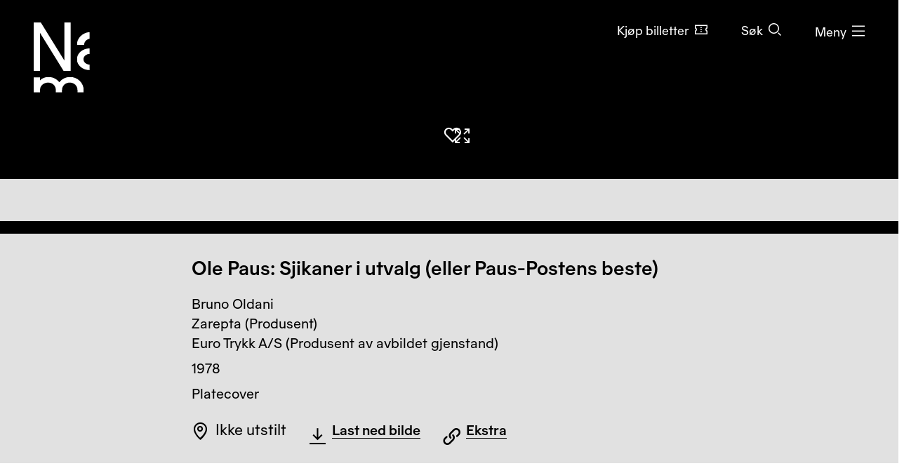

--- FILE ---
content_type: text/html; charset=utf-8
request_url: https://www.nasjonalmuseet.no/samlingen/objekt/NMK.2014.0317
body_size: 13593
content:


<!doctype html>
<html prefix="og: http://ogp.me/ns#" class="no-js" lang="no" dir="ltr">
<head>
        <title>Bruno Oldani, Zarepta, Euro Trykk A/S, Ole Paus: Sjikaner i utvalg (eller Paus-Postens beste) &#x2013; Nasjonalmuseet &#x2013; Samlingen</title>
    <meta http-equiv="Content-type" content="text/html;charset=UTF-8">
    <meta http-equiv="x-ua-compatible" content="ie=edge">
    <meta name="viewport" content="width=device-width, initial-scale=1, shrink-to-fit=no, viewport-fit=cover">

    
<link rel="manifest" href="/manifest.json">

<meta name="application-name" content="Nasjonalmuseet" />
<meta name="apple-mobile-web-app-title" content="Nasjonalmuseet">
<meta name="apple-mobile-web-app-capable" content="yes">

<link href="https://www.nasjonalmuseet.no/Resources/pwa/images/splashscreens/iphone5_splash.png?v=SDFgHdfeerVDF" media="(device-width: 320px) and (device-height: 568px) and (-webkit-device-pixel-ratio: 2)" rel="apple-touch-startup-image" />
<link href="https://www.nasjonalmuseet.no/Resources/pwa/images/splashscreens/iphone6_splash.png?v=SDFgHdfeerVDF" media="(device-width: 375px) and (device-height: 667px) and (-webkit-device-pixel-ratio: 2)" rel="apple-touch-startup-image" />
<link href="https://www.nasjonalmuseet.no/Resources/pwa/images/splashscreens/iphoneplus_splash.png?v=SDFgHdfeerVDF" media="(device-width: 621px) and (device-height: 1104px) and (-webkit-device-pixel-ratio: 3)" rel="apple-touch-startup-image" />
<link href="https://www.nasjonalmuseet.no/Resources/pwa/images/splashscreens/iphonex_splash.png?v=SDFgHdfeerVDF" media="(device-width: 375px) and (device-height: 812px) and (-webkit-device-pixel-ratio: 3)" rel="apple-touch-startup-image" />
<link href="https://www.nasjonalmuseet.no/Resources/pwa/images/splashscreens/iphonexr_splash.png?v=SDFgHdfeerVDF" media="(device-width: 414px) and (device-height: 896px) and (-webkit-device-pixel-ratio: 2)" rel="apple-touch-startup-image" />
<link href="https://www.nasjonalmuseet.no/Resources/pwa/images/splashscreens/iphonexsmax_splash.png?v=SDFgHdfeerVDF" media="(device-width: 414px) and (device-height: 896px) and (-webkit-device-pixel-ratio: 3)" rel="apple-touch-startup-image" />
<link href="https://www.nasjonalmuseet.no/Resources/pwa/images/splashscreens/ipad_splash.png?v=SDFgHdfeerVDF" media="(device-width: 768px) and (device-height: 1024px) and (-webkit-device-pixel-ratio: 2)" rel="apple-touch-startup-image" />
<link href="https://www.nasjonalmuseet.no/Resources/pwa/images/splashscreens/ipadpro1_splash.png?v=SDFgHdfeerVDF" media="(device-width: 834px) and (device-height: 1112px) and (-webkit-device-pixel-ratio: 2)" rel="apple-touch-startup-image" />
<link href="https://www.nasjonalmuseet.no/Resources/pwa/images/splashscreens/ipadpro3_splash.png?v=SDFgHdfeerVDF" media="(device-width: 834px) and (device-height: 1194px) and (-webkit-device-pixel-ratio: 2)" rel="apple-touch-startup-image" />
<link href="https://www.nasjonalmuseet.no/Resources/pwa/images/splashscreens/ipadpro2_splash.png?v=SDFgHdfeerVDF" media="(device-width: 1024px) and (device-height: 1366px) and (-webkit-device-pixel-ratio: 2)" rel="apple-touch-startup-image" />

<link rel="apple-touch-icon" sizes="180x180" href="https://www.nasjonalmuseet.no/museet-favicons/apple-touch-icon.png?v=SDFgHdfeerVDF">
<link rel="icon" type="image/png" sizes="32x32" href="https://www.nasjonalmuseet.no/museet-favicons/favicon-32x32.png?v=SDFgHdfeerVDF">
<link rel="icon" type="image/png" sizes="16x16" href="https://www.nasjonalmuseet.no/museet-favicons/favicon-16x16.png?v=SDFgHdfeerVDF">
<link rel="icon" type="image/png" sizes="128x128" href="https://www.nasjonalmuseet.no/museet-favicons/favicon-128.png?v=SDFgHdfeerVDF" />
<link rel="icon" type="image/png" sizes="196x196" href="https://www.nasjonalmuseet.no/museet-favicons/favicon-196x196.png?v=SDFgHdfeerVDF" />
<link rel="icon" type="image/png" sizes="96x96" href="https://www.nasjonalmuseet.no/museet-favicons/favicon-96x96.png?v=SDFgHdfeerVDF" />
<meta name="apple-mobile-web-app-title" content="Nasjonalmuseet">
<link rel="mask-icon" href="https://www.nasjonalmuseet.no/museet-favicons/safari-pinned-tab.svg" color="#000000">
<meta name="theme-color" content="#FFFFFF">
<meta name="application-name" content="Nasjonalmuseet" />
<meta name="msapplication-TileColor" content="#FFFFFF" />
<meta name="msapplication-TileImage" content="https://www.nasjonalmuseet.no/museet-favicons/mstile-144x144.png?v=SDFgHdfeerVDF" />
<meta name="msapplication-square70x70logo" content="https://www.nasjonalmuseet.no/museet-favicons/mstile-70x70.png?v=SDFgHdfeerVDF" />
<meta name="msapplication-square150x150logo" content="https://www.nasjonalmuseet.no/museet-favicons/mstile-150x150.png?v=SDFgHdfeerVDF" />
<meta name="msapplication-square310x310logo" content="https://www.nasjonalmuseet.no/museet-favicons/mstile-310x310.png?v=SDFgHdfeerVDF" />



            <meta property ="fb:app_id" content="267766993422560" />
            <meta property ="article:author" content="https://www.facebook.com/nasjonalmuseet" />
            <meta property ="article:publisher" content="https://www.facebook.com/nasjonalmuseet" />
            <meta property ="twitter:card" content="summary_large_image" />
            <meta property ="twitter:site" content="Nasjonalmuseet" />
            <meta name ="p:domain_verify" content="41d0f4a046d641f3b281482f10e5b377" />
            <meta name ="google-site-verification" content="9mOlweu3kcBrVnZWr7K_AZrJ1Pgj2X3f2CTVE-cQbiA" />


<meta property="og:url" content="https://www.nasjonalmuseet.no/samlingen/objekt/NMK.2014.0317" />
<meta property="og:site_name" />
<meta property="og:type" content="article" />

<meta property="og:title" content="Bruno Oldani, Zarepta, Euro Trykk A/S, Ole Paus: Sjikaner i utvalg (eller Paus-Postens beste) &#x2013; Nasjonalmuseet &#x2013; Samlingen" />
<meta name="twitter:title" content="Bruno Oldani, Zarepta, Euro Trykk A/S, Ole Paus: Sjikaner i utvalg (eller Paus-Postens beste) &#x2013; Nasjonalmuseet &#x2013; Samlingen" />

<meta property="og:description" content="Bruno Oldani, Zarepta, Euro Trykk A/S, Ole Paus: Sjikaner i utvalg (eller Paus-Postens beste). 1978" />
<meta name="twitter:description" content="Bruno Oldani, Zarepta, Euro Trykk A/S, Ole Paus: Sjikaner i utvalg (eller Paus-Postens beste). 1978" />

<meta name="common-title" content="Ole Paus: Sjikaner i utvalg (eller Paus-Postens beste)" />

    <meta property="og:image" content="https://ms01.nasjonalmuseet.no/iip/?iiif=/tif/148085.tif/full/1200,/0/default.jpg" />
    <meta name="twitter:image" content="https://ms01.nasjonalmuseet.no/iip/?iiif=/tif/148085.tif/full/1200,/0/default.jpg" />

        <link rel="alternate" hreflang="en" href="https://www.nasjonalmuseet.no/en/collection/object/NMK.2014.0317" />
        <link rel="alternate" hreflang="no" href="https://www.nasjonalmuseet.no/samlingen/objekt/NMK.2014.0317" />

<link rel="alternate" hreflang="x-default" href="https://www.nasjonalmuseet.no/en/collection/object/NMK.2014.0317" />
            <meta name="description" content="Bruno Oldani, Zarepta, Euro Trykk A/S, Ole Paus: Sjikaner i utvalg (eller Paus-Postens beste). 1978" />
            <meta name="keywords" content="Ole Paus: Sjikaner i utvalg (eller Paus-Postens beste), Bruno Oldani, Zarepta, Euro Trykk A/S, Platecover, Design/kunsth&#xE5;ndverk, Grafisk design" />


    <script>(function () { if (!('URLSearchParams' in window)) return; var qs = new window.URLSearchParams(window.location.search); if (!qs.get('fbclid')) return; qs.delete('fbclid'); var u = window.location.pathname; u += !!qs.toString().length ? '?' + qs.toString() : ''; window.history.replaceState({}, "", u); window.location.reload(); })(window);</script>
    <script>window.museet = window.museet || {};</script>


<!-- The initial config of Consent Mode -->
<script type="text/javascript">
    window.dataLayer = window.dataLayer || [];
    function gtag() { dataLayer.push(arguments); }
    gtag('consent', 'default', {
        ad_storage: 'denied',
        analytics_storage: 'denied',
        functionality_storage: 'denied',
        personalization_storage: 'denied',
        ad_user_data: 'denied',
        ad_personalization: 'denied',
        security_storage: 'granted',
        wait_for_update: 1500,
    });

    gtag('set', 'ads_data_redaction', true);
</script>

<script id="CookieConsent"
        src="https://policy.app.cookieinformation.com/uc.js"
        data-culture="NO"
        type="text/javascript"
        data-gcm-version="2.0">
</script>
<script>(function(w,d,s,l,i){w[l]=w[l]||[];w[l].push({'gtm.start':new Date().getTime(),event:'gtm.js'});var f=d.getElementsByTagName(s)[0],j=d.createElement(s),dl=l!='dataLayer'?'&l='+l:'';j.async=true;j.src='https://www.googletagmanager.com/gtm.js?id='+i+dl;f.parentNode.insertBefore(j,f);})(window,document,'script','dataLayer','GTM-5NH9F2C');</script>

<script>(function(w,d,s,l,i){w[l]=w[l]||[];w[l].push({'gtm.start':
new Date().getTime(),event:'gtm.js'});var f=d.getElementsByTagName(s)[0],
j=d.createElement(s),dl=l!='dataLayer'?'&l='+l:'';j.async=true;j.src=
'https://www.googletagmanager.com/gtm.js?id='+i+dl;f.parentNode.insertBefore(j,f);
})(window,document,'script','dataLayer','GTM-PW6S4P');</script>

<script type="text/javascript" id="hs-script-loader" async defer src="//js.hs-scripts.com/5017862.js"></script>
        <link rel="stylesheet" href="/dist/museet-light.0c66a82526b2c9ca.css" />

    
    


    
    
        <script type="application/ld+json">
            {
  "@id": "https://www.nasjonalmuseet.no/samlingen/objekt/NMK.2014.0317",
  "@context": "https://schema.org",
  "@type": "CreativeWork",
  "name": "Ole Paus: Sjikaner i utvalg (eller Paus-Postens beste)",
  "image": "https://ms01.nasjonalmuseet.no/iip/?iiif=/tif/148085.tif/full/1024,/0/default.jpg",
  "thumbnailUrl": "https://ms01.nasjonalmuseet.no/iip/?iiif=/tif/148085.tif/full/720,/0/default.jpg",
  "creator": [
    {
      "@type": "Person",
      "sameAs": "https://www.nasjonalmuseet.no/samlingen/produsent/51239/bruno-oldani",
      "name": "Bruno Oldani"
    },
    {
      "@type": "Person",
      "sameAs": "https://www.nasjonalmuseet.no/samlingen/produsent/39297/zarepta",
      "name": "Zarepta"
    },
    {
      "@type": "Person",
      "sameAs": "https://www.nasjonalmuseet.no/samlingen/produsent/191539/euro-trykk-as",
      "name": "Euro Trykk A/S"
    }
  ],
  "accessMode": [
    "visual",
    "textual"
  ],
  "copyrightHolder": {
    "@type": "Person",
    "name": "Oldani, Bruno"
  },
  "copyrightYear": 2091,
  "genre": "Platecover",
  "keywords": "Grafisk design",
  "material": "Fargeoffset på Papir",
  "inLanguage": "no",
  "dateCreated": "1978"
}
        </script>


    <script>
!function(T,l,y){var S=T.location,k="script",D="instrumentationKey",C="ingestionendpoint",I="disableExceptionTracking",E="ai.device.",b="toLowerCase",w="crossOrigin",N="POST",e="appInsightsSDK",t=y.name||"appInsights";(y.name||T[e])&&(T[e]=t);var n=T[t]||function(d){var g=!1,f=!1,m={initialize:!0,queue:[],sv:"5",version:2,config:d};function v(e,t){var n={},a="Browser";return n[E+"id"]=a[b](),n[E+"type"]=a,n["ai.operation.name"]=S&&S.pathname||"_unknown_",n["ai.internal.sdkVersion"]="javascript:snippet_"+(m.sv||m.version),{time:function(){var e=new Date;function t(e){var t=""+e;return 1===t.length&&(t="0"+t),t}return e.getUTCFullYear()+"-"+t(1+e.getUTCMonth())+"-"+t(e.getUTCDate())+"T"+t(e.getUTCHours())+":"+t(e.getUTCMinutes())+":"+t(e.getUTCSeconds())+"."+((e.getUTCMilliseconds()/1e3).toFixed(3)+"").slice(2,5)+"Z"}(),iKey:e,name:"Microsoft.ApplicationInsights."+e.replace(/-/g,"")+"."+t,sampleRate:100,tags:n,data:{baseData:{ver:2}}}}var h=d.url||y.src;if(h){function a(e){var t,n,a,i,r,o,s,c,u,p,l;g=!0,m.queue=[],f||(f=!0,t=h,s=function(){var e={},t=d.connectionString;if(t)for(var n=t.split(";"),a=0;a<n.length;a++){var i=n[a].split("=");2===i.length&&(e[i[0][b]()]=i[1])}if(!e[C]){var r=e.endpointsuffix,o=r?e.location:null;e[C]="https://"+(o?o+".":"")+"dc."+(r||"services.visualstudio.com")}return e}(),c=s[D]||d[D]||"",u=s[C],p=u?u+"/v2/track":d.endpointUrl,(l=[]).push((n="SDK LOAD Failure: Failed to load Application Insights SDK script (See stack for details)",a=t,i=p,(o=(r=v(c,"Exception")).data).baseType="ExceptionData",o.baseData.exceptions=[{typeName:"SDKLoadFailed",message:n.replace(/\./g,"-"),hasFullStack:!1,stack:n+"\nSnippet failed to load ["+a+"] -- Telemetry is disabled\nHelp Link: https://go.microsoft.com/fwlink/?linkid=2128109\nHost: "+(S&&S.pathname||"_unknown_")+"\nEndpoint: "+i,parsedStack:[]}],r)),l.push(function(e,t,n,a){var i=v(c,"Message"),r=i.data;r.baseType="MessageData";var o=r.baseData;return o.message='AI (Internal): 99 message:"'+("SDK LOAD Failure: Failed to load Application Insights SDK script (See stack for details) ("+n+")").replace(/\"/g,"")+'"',o.properties={endpoint:a},i}(0,0,t,p)),function(e,t){if(JSON){var n=T.fetch;if(n&&!y.useXhr)n(t,{method:N,body:JSON.stringify(e),mode:"cors"});else if(XMLHttpRequest){var a=new XMLHttpRequest;a.open(N,t),a.setRequestHeader("Content-type","application/json"),a.send(JSON.stringify(e))}}}(l,p))}function i(e,t){f||setTimeout(function(){!t&&m.core||a()},500)}var e=function(){var n=l.createElement(k);n.src=h;var e=y[w];return!e&&""!==e||"undefined"==n[w]||(n[w]=e),n.onload=i,n.onerror=a,n.onreadystatechange=function(e,t){"loaded"!==n.readyState&&"complete"!==n.readyState||i(0,t)},n}();y.ld<0?l.getElementsByTagName("head")[0].appendChild(e):setTimeout(function(){l.getElementsByTagName(k)[0].parentNode.appendChild(e)},y.ld||0)}try{m.cookie=l.cookie}catch(p){}function t(e){for(;e.length;)!function(t){m[t]=function(){var e=arguments;g||m.queue.push(function(){m[t].apply(m,e)})}}(e.pop())}var n="track",r="TrackPage",o="TrackEvent";t([n+"Event",n+"PageView",n+"Exception",n+"Trace",n+"DependencyData",n+"Metric",n+"PageViewPerformance","start"+r,"stop"+r,"start"+o,"stop"+o,"addTelemetryInitializer","setAuthenticatedUserContext","clearAuthenticatedUserContext","flush"]),m.SeverityLevel={Verbose:0,Information:1,Warning:2,Error:3,Critical:4};var s=(d.extensionConfig||{}).ApplicationInsightsAnalytics||{};if(!0!==d[I]&&!0!==s[I]){var c="onerror";t(["_"+c]);var u=T[c];T[c]=function(e,t,n,a,i){var r=u&&u(e,t,n,a,i);return!0!==r&&m["_"+c]({message:e,url:t,lineNumber:n,columnNumber:a,error:i}),r},d.autoExceptionInstrumented=!0}return m}(y.cfg);function a(){y.onInit&&y.onInit(n)}(T[t]=n).queue&&0===n.queue.length?(n.queue.push(a),n.trackPageView({})):a()}(window,document,{src: "https://js.monitor.azure.com/scripts/b/ai.2.gbl.min.js", crossOrigin: "anonymous", cfg: {disablePageUnloadEvents: ['unload'], connectionString: 'InstrumentationKey=cc9354e6-e105-4490-8f70-9e6298b78d6b;IngestionEndpoint=https://northeurope-2.in.applicationinsights.azure.com/;LiveEndpoint=https://northeurope.livediagnostics.monitor.azure.com/;ApplicationId=b7fb2bc2-d8a2-414d-bae6-b9d4c3f41e99', disableCookiesUsage: false }});
</script>

    
    
</head>

<!-- PageType: CollectionItemPage (10) --><body onunload="" class="" data-page-type="collection-item" data-page-editing="false" data-page-region="collection" data-page-theme="museet-theme--light" data-header-position="absolute" data-header-theme="museet-theme--light">

    <div id="app">
        <skip-links :="{&quot;title&quot;:&quot;Skip links&quot;,&quot;toMainContent&quot;:&quot;Til hovedinnholdet&quot;,&quot;toContactInformation&quot;:&quot;Kontaktinformasjon&quot;}"></skip-links>
        
    <header-menu-new :="{&quot;header&quot;:{&quot;theme&quot;:&quot;None&quot;,&quot;pageTheme&quot;:&quot;dark&quot;,&quot;ticketUrl&quot;:&quot;/billetter/inngangsbillett/&quot;,&quot;texts&quot;:{&quot;navTitle&quot;:&quot;Navigasjon&quot;,&quot;menuOpen&quot;:&quot;Meny&quot;,&quot;menuClose&quot;:&quot;Lukk&quot;,&quot;languages&quot;:&quot;Language&quot;,&quot;search&quot;:&quot;S&#xF8;k&quot;,&quot;ticket&quot;:&quot;Kj&#xF8;p billetter&quot;,&quot;backToMenu&quot;:&quot;Meny&quot;,&quot;back&quot;:&quot;Tilbake&quot;},&quot;link&quot;:&quot;/&quot;},&quot;menu&quot;:{&quot;linkLists&quot;:[[{&quot;url&quot;:&quot;/medlem/mitt-medlemskap/&quot;,&quot;text&quot;:&quot;Mitt medlemskap&quot;},{&quot;url&quot;:&quot;/medlem/&quot;,&quot;text&quot;:&quot;Bli medlem&quot;}],[{&quot;url&quot;:&quot;/historier-fra-museet/&quot;,&quot;text&quot;:&quot;Historier fra museet&quot;},{&quot;url&quot;:&quot;/besok/bibliotek/&quot;,&quot;text&quot;:&quot;Bibliotek og arkiv&quot;},{&quot;url&quot;:&quot;/presse/&quot;,&quot;text&quot;:&quot;Presse&quot;},{&quot;url&quot;:&quot;/om-nasjonalmuseet/kontakt-oss/&quot;,&quot;text&quot;:&quot;Kontakt oss&quot;},{&quot;url&quot;:&quot;/besok/visningssteder/nasjonalmuseet/tilbud-til-familier-og-barn/&quot;,&quot;text&quot;:&quot;Bes&#xF8;k med barn&quot;}]],&quot;items&quot;:[{&quot;children&quot;:null,&quot;isActive&quot;:false,&quot;url&quot;:&quot;/besok/visningssteder/nasjonalmuseet/&quot;,&quot;text&quot;:&quot;Bes&#xF8;k  &quot;},{&quot;children&quot;:[{&quot;url&quot;:&quot;/utstillinger-og-arrangementer/&quot;,&quot;text&quot;:&quot;Utstillinger og arrangementer&quot;},{&quot;url&quot;:&quot;/besok/visningssteder/utstillinger-pa-turne/&quot;,&quot;text&quot;:&quot;Utstillinger p&#xE5; turn&#xE9;&quot;},{&quot;url&quot;:&quot;/besok/omvisninger/&quot;,&quot;text&quot;:&quot;Private omvisninger&quot;},{&quot;url&quot;:&quot;/besok/aktiviteter/&quot;,&quot;text&quot;:&quot;Aktiviteter i museet&quot;},{&quot;url&quot;:&quot;/aktuelt/&quot;,&quot;text&quot;:&quot;Nyheter&quot;}],&quot;isActive&quot;:false,&quot;url&quot;:&quot;&quot;,&quot;text&quot;:&quot;Hva skjer?&quot;},{&quot;children&quot;:[{&quot;url&quot;:&quot;/samlingen/&quot;,&quot;text&quot;:&quot;Utforsk samlingen&quot;},{&quot;url&quot;:&quot;/samlingen/produsenter/&quot;,&quot;text&quot;:&quot;Kunstnere og produsenter&quot;},{&quot;url&quot;:&quot;/samlingen/utstillinger/&quot;,&quot;text&quot;:&quot;Utstillingsarkiv&quot;},{&quot;url&quot;:&quot;/samlingen/om-samlingen/&quot;,&quot;text&quot;:&quot;Om samlingen&quot;},{&quot;url&quot;:&quot;/samlingen/om-samlingen/om-opphavsrett/&quot;,&quot;text&quot;:&quot;Om opphavsrett&quot;},{&quot;url&quot;:&quot;/om-nasjonalmuseet/samlingsforvaltning/samlingsforvaltning---foto/bildebyra/&quot;,&quot;text&quot;:&quot;Bildebyr&#xE5;&quot;},{&quot;url&quot;:&quot;/samlingen/mine-samlinger/&quot;,&quot;text&quot;:&quot;Mine samlinger&quot;}],&quot;isActive&quot;:false,&quot;url&quot;:&quot;&quot;,&quot;text&quot;:&quot;Samlingen&quot;},{&quot;children&quot;:[{&quot;url&quot;:&quot;/om-nasjonalmuseet/&quot;,&quot;text&quot;:&quot;Om organisasjonen&quot;},{&quot;url&quot;:&quot;/om-nasjonalmuseet/tidligere-visningssteder/&quot;,&quot;text&quot;:&quot;Tidligere visningssteder&quot;},{&quot;url&quot;:&quot;/besok/leie-lokaler/&quot;,&quot;text&quot;:&quot;Leie lokaler&quot;},{&quot;url&quot;:&quot;/om-nasjonalmuseet/samarbeidspartnere/&quot;,&quot;text&quot;:&quot;Samarbeidspartnere&quot;},{&quot;url&quot;:&quot;/ansatte/&quot;,&quot;text&quot;:&quot;Ansatte&quot;},{&quot;url&quot;:&quot;/om-nasjonalmuseet/ledige-stillinger/&quot;,&quot;text&quot;:&quot;Ledige stillinger&quot;},{&quot;url&quot;:&quot;/om-nasjonalmuseet/forskning-og-utvikling/&quot;,&quot;text&quot;:&quot;Forskning og utvikling&quot;},{&quot;url&quot;:&quot;/om-nasjonalmuseet/Utlan/&quot;,&quot;text&quot;:&quot;Utl&#xE5;n&quot;},{&quot;url&quot;:&quot;/om-nasjonalmuseet/innkjop-og-gaver/&quot;,&quot;text&quot;:&quot;Innkj&#xF8;p og gaver&quot;},{&quot;url&quot;:&quot;/om-nasjonalmuseet/samlingsforvaltning/&quot;,&quot;text&quot;:&quot;Samlingsforvaltning&quot;},{&quot;url&quot;:&quot;https://share.hsforms.com/13K0Mm2ZKTriPxA3YEp35zA2zjt2&quot;,&quot;text&quot;:&quot;Nyhetsbrev&quot;}],&quot;isActive&quot;:false,&quot;url&quot;:&quot;&quot;,&quot;text&quot;:&quot;Om Nasjonalmuseet&quot;},{&quot;children&quot;:null,&quot;isActive&quot;:false,&quot;url&quot;:&quot;/laering/&quot;,&quot;text&quot;:&quot;L&#xE6;ring&quot;},{&quot;children&quot;:null,&quot;isActive&quot;:false,&quot;url&quot;:&quot;/butikk/&quot;,&quot;text&quot;:&quot;Butikk&quot;}],&quot;languages&quot;:{&quot;main&quot;:[{&quot;children&quot;:null,&quot;isActive&quot;:true,&quot;url&quot;:&quot;/samlingen/objekt/NMK.2014.0317&quot;,&quot;text&quot;:&quot;no - norsk&quot;},{&quot;children&quot;:null,&quot;isActive&quot;:false,&quot;url&quot;:&quot;/en/collection/object/NMK.2014.0317&quot;,&quot;text&quot;:&quot;en - English&quot;}],&quot;other&quot;:[{&quot;url&quot;:&quot;/de/besok/info/besuchen-sie-das-nationalmuseum/&quot;,&quot;text&quot;:&quot;de - Besuchen Sie das Nationalmuseum&quot;},{&quot;url&quot;:&quot;/es/besok/info/visita-el-museo-nacional/&quot;,&quot;text&quot;:&quot;es - Visita el Museo Nacional&quot;},{&quot;url&quot;:&quot;/it/besok/info/visitate-il-museo-nazionale/&quot;,&quot;text&quot;:&quot;it - Visitate il Museo Nazionale&quot;},{&quot;url&quot;:&quot;/pl/besok/info/odwied-muzeum-narodowe/&quot;,&quot;text&quot;:&quot;pl - Odwied&#x17A; Muzeum Narodowe&quot;},{&quot;url&quot;:&quot;/fr/besok/info/visite-du-musee-national/&quot;,&quot;text&quot;:&quot;fr - Visite du Mus&#xE9;e national&quot;},{&quot;url&quot;:&quot;/se-no/besok/info/gallet-nationala-musea/&quot;,&quot;text&quot;:&quot;se-NO - Gallet Nation&#xE1;la musea&quot;},{&quot;url&quot;:&quot;/ja/besok/info/japanese/&quot;,&quot;text&quot;:&quot;ja - &#x56FD;&#x7ACB;&#x7F8E;&#x8853;&#x9928;&#x3078;&#x306E;&#x3054;&#x6765;&#x9928;&quot;},{&quot;url&quot;:&quot;/ko-kr/besok/info/korean/&quot;,&quot;text&quot;:&quot;ko-KR - &#xAD6D;&#xB9BD;&#xBBF8;&#xC220;&#xAD00; &#xBC29;&#xBB38;&quot;},{&quot;url&quot;:&quot;/zh/besok/info/1/&quot;,&quot;text&quot;:&quot;zh - &#x53C2;&#x89C2;&#x56FD;&#x5BB6;&#x535A;&#x7269;&#x9986;&quot;},{&quot;url&quot;:&quot;/so/besok/info/matxafka-qaranka-soo-booqo/&quot;,&quot;text&quot;:&quot;so - Matxafka Qaranka soo Booqo&quot;}]},&quot;openingHours&quot;:{&quot;title&quot;:&quot;&#xC5;pningstider denne uken&quot;,&quot;items&quot;:[{&quot;left&quot;:&quot;Mandag&quot;,&quot;right&quot;:&quot;Stengt&quot;,&quot;leftDetail&quot;:null},{&quot;left&quot;:&quot;Tirsdag og onsdag&quot;,&quot;right&quot;:&quot;10&#x2013;20&quot;,&quot;leftDetail&quot;:null},{&quot;left&quot;:&quot;Torsdag, fredag, l&#xF8;rdag og s&#xF8;ndag&quot;,&quot;right&quot;:&quot;10&#x2013;17&quot;,&quot;leftDetail&quot;:null}]},&quot;texts&quot;:{&quot;backToMenu&quot;:&quot;Tilbake&quot;,&quot;search&quot;:&quot;S&#xF8;k&quot;,&quot;deleteSearchQuery&quot;:&quot;T&#xF8;m s&#xF8;kefeltet&quot;,&quot;searchPlaceholder&quot;:&quot;S&#xF8;k&quot;},&quot;search&quot;:[{&quot;text&quot;:&quot;S&#xF8;k p&#xE5; nettstedet&quot;,&quot;value&quot;:&quot;S&#xF8;k p&#xE5; nettstedet&quot;,&quot;isSelected&quot;:false,&quot;endpoint&quot;:&quot;/sok/?query=&quot;},{&quot;text&quot;:&quot;S&#xF8;k i samlingen&quot;,&quot;value&quot;:&quot;S&#xF8;k i samlingen&quot;,&quot;isSelected&quot;:true,&quot;endpoint&quot;:&quot;/samlingen/sok/?query=&quot;},{&quot;text&quot;:&quot;S&#xF8;k i butikken&quot;,&quot;value&quot;:&quot;S&#xF8;k i butikken&quot;,&quot;isSelected&quot;:false,&quot;endpoint&quot;:&quot;/butikk/sok/?search=&quot;}]}}"></header-menu-new>

        <generic-modal></generic-modal>
        
    <main id="main" tabindex="-1">
        





<article>
    <div class="collection-header">
        


    <div class="collection-header__image">
        <collection-item-image :model="{&quot;media&quot;:{&quot;nmId&quot;:&quot;NMK.2014.0317&quot;,&quot;title&quot;:&quot;Ole Paus: Sjikaner i utvalg (eller Paus-Postens beste)&quot;,&quot;producer&quot;:&quot;Bruno Oldani, Zarepta, Euro Trykk A/S&quot;,&quot;iiifImageUrlTemplate&quot;:&quot;https://ms01.nasjonalmuseet.no/iip/?iiif=/tif/{0}/full/{1},{2}/0/default.jpg&quot;,&quot;images&quot;:[{&quot;dimensions&quot;:{&quot;width&quot;:&quot;4000&quot;,&quot;height&quot;:&quot;3852&quot;},&quot;originalFile&quot;:&quot;148085.tif&quot;,&quot;photocredit&quot;:[&quot;Nasjonalmuseet/Larsen, Frode&quot;],&quot;manifestUrl&quot;:&quot;https://ms01.nasjonalmuseet.no/iip/?iiif=/tif/148085.tif/info.json&quot;,&quot;downloadUrl&quot;:&quot;https://ms01.nasjonalmuseet.no/api/objects/download?filename=148085.tif\u0026size=full&quot;,&quot;panorama&quot;:false,&quot;is360&quot;:false,&quot;turntableManifest&quot;:&quot;&quot;},{&quot;dimensions&quot;:{&quot;width&quot;:&quot;4000&quot;,&quot;height&quot;:&quot;3852&quot;},&quot;originalFile&quot;:&quot;148084.tif&quot;,&quot;photocredit&quot;:[&quot;Nasjonalmuseet/Larsen, Frode&quot;],&quot;manifestUrl&quot;:&quot;https://ms01.nasjonalmuseet.no/iip/?iiif=/tif/148084.tif/info.json&quot;,&quot;downloadUrl&quot;:&quot;https://ms01.nasjonalmuseet.no/api/objects/download?filename=148084.tif\u0026size=full&quot;,&quot;panorama&quot;:false,&quot;is360&quot;:false,&quot;turntableManifest&quot;:&quot;&quot;}],&quot;copyright&quot;:&quot;\u00A9 Oldani, Bruno&quot;},&quot;showAddToCollectionButton&quot;:true,&quot;text&quot;:{&quot;zoomIn&quot;:&quot;St\u00F8rre&quot;,&quot;showFullImage&quot;:&quot;Vis bildet i fullskjerm&quot;,&quot;image&quot;:&quot;Bilde&quot;,&quot;threeSixty&quot;:&quot;360\u00B0&quot;,&quot;showThreeSixty&quot;:&quot;\u00C5pne 360\u00B0-visning&quot;,&quot;panorama&quot;:&quot;Panorama&quot;,&quot;showPanorama&quot;:&quot;\u00C5pne panoramavisning&quot;}}">
        </collection-item-image>

        <noscript>
            <div class="d-flex justify-content-center" style="padding-top: 200px;">
                <img src="https://ms01.nasjonalmuseet.no/iip/?iiif=/tif/148085.tif/full/512,/0/default.jpg" alt="Ole Paus: Sjikaner i utvalg (eller Paus-Postens beste)" />
            </div>
        </noscript>
    </div>



        <div class="section--collection-header">
            <div class="container">
                <div class="row">
                    <div class="col-lg-8 offset-lg-2">
                            <h1 class="h2">
                                <span>Ole Paus: Sjikaner i utvalg (eller Paus-Postens beste)</span>
                            </h1>
                        <ul class="list--unstyled collection-header__info">

                                <li>
                                        <h2 class="sr-only">Kunstnere: </h2>
                                        <ul class="list--unstyled">
                                                <li>Bruno Oldani</li>
                                                <li>Zarepta (Produsent)</li>
                                                <li>Euro Trykk A/S (Produsent av avbildet gjenstand)</li>
                                        </ul>
                                </li>

                            <li>
                                <span class="sr-only">Datering: </span>
                                1978
                            </li>

                            <li>
                                <span class="sr-only">Betegnelse: </span>
                                Platecover
                            </li>
                        </ul>
                        <div class="collection-header__actions">
                                <div class="collection-header__action d-flex align-items-center">
                                    <div class="text-and-icon text-and-icon--large">
                                        <span class="icon icon--location-pin" aria-hidden="true"></span>
                                        <p>Ikke utstilt</p>
                                    </div>
                                </div>
                                <div class="collection-header__action">
                                    
    <download-images-modal-button :model="{&quot;media&quot;:{&quot;nmId&quot;:&quot;NMK.2014.0317&quot;,&quot;title&quot;:&quot;Ole Paus: Sjikaner i utvalg (eller Paus-Postens beste)&quot;,&quot;producer&quot;:&quot;Bruno Oldani, Zarepta, Euro Trykk A/S&quot;,&quot;iiifImageUrlTemplate&quot;:&quot;https://ms01.nasjonalmuseet.no/iip/?iiif=/tif/{0}/full/{1},{2}/0/default.jpg&quot;,&quot;images&quot;:[{&quot;dimensions&quot;:{&quot;width&quot;:&quot;4000&quot;,&quot;height&quot;:&quot;3852&quot;},&quot;originalFile&quot;:&quot;148085.tif&quot;,&quot;photocredit&quot;:[&quot;Nasjonalmuseet/Larsen, Frode&quot;],&quot;manifestUrl&quot;:&quot;https://ms01.nasjonalmuseet.no/iip/?iiif=/tif/148085.tif/info.json&quot;,&quot;downloadUrl&quot;:&quot;https://ms01.nasjonalmuseet.no/api/objects/download?filename=148085.tif\u0026size=full&quot;,&quot;panorama&quot;:false,&quot;is360&quot;:false,&quot;turntableManifest&quot;:&quot;&quot;},{&quot;dimensions&quot;:{&quot;width&quot;:&quot;4000&quot;,&quot;height&quot;:&quot;3852&quot;},&quot;originalFile&quot;:&quot;148084.tif&quot;,&quot;photocredit&quot;:[&quot;Nasjonalmuseet/Larsen, Frode&quot;],&quot;manifestUrl&quot;:&quot;https://ms01.nasjonalmuseet.no/iip/?iiif=/tif/148084.tif/info.json&quot;,&quot;downloadUrl&quot;:&quot;https://ms01.nasjonalmuseet.no/api/objects/download?filename=148084.tif\u0026size=full&quot;,&quot;panorama&quot;:false,&quot;is360&quot;:false,&quot;turntableManifest&quot;:&quot;&quot;}],&quot;copyright&quot;:&quot;\u00A9 Oldani, Bruno&quot;},&quot;text&quot;:{&quot;download&quot;:&quot;Last ned&quot;,&quot;downloadImage&quot;:&quot;Last ned bilde&quot;,&quot;modalTitle&quot;:&quot;Last ned bildefil&quot;,&quot;close&quot;:&quot;Lukk&quot;,&quot;resolution&quot;:&quot;Oppl\u00F8sning:&quot;,&quot;pixels&quot;:&quot;piksler&quot;,&quot;photo&quot;:&quot;Foto:&quot;,&quot;license&quot;:&quot;Lisens:&quot;,&quot;photoLicense&quot;:&quot;&quot;,&quot;photoLicenseDisclaimer&quot;:&quot;\u003Cp\u003EDette verket er opphavsrettslig beskyttet og kan ikke gjenbrukes uten tillatelse fra rettighetshaver.\u003C/p\u003E&quot;,&quot;noPhotoLicenseDisclaimer&quot;:&quot;\u003Cp\u003EFri bruk \u2013 ingen kjente restriksjoner knyttet til opphavsrett.\u003C/p\u003E\n\u003Cp\u003EFotolisens: Fri bruk (Creative Commons - Attribution \u003Ca href=\u0022https://creativecommons.org/licenses/by/4.0/\u0022 target=\u0022_blank\u0022 rel=\u0022noopener\u0022\u003ECC-BY\u003C/a\u003E)\u003C/p\u003E&quot;}}"></download-images-modal-button>

                                </div>

                                <div class="collection-header__action">
                                    <collection-special-links-modal-button :model="{&quot;linkText&quot;:&quot;Ekstra&quot;,&quot;modalTitle&quot;:&quot;Ekstra&quot;,&quot;modalBody&quot;:&quot;\u003Cp\u003EBruk verk fra samlingen i Nintendo Switch-spillet Animal Crossing: New Horizons!\u003C/p\u003E&quot;,&quot;modalLinks&quot;:[{&quot;imageUrl&quot;:&quot;/contentassets/6db9fbe90a3e4c1eb3f1e74006b282a2/nh-character-blathers-tilpasset.png&quot;,&quot;title&quot;:&quot;Animal Crossing QR-kode&quot;,&quot;text&quot;:&quot;Generere QR-kode for Animal Crossing&quot;,&quot;linkUrl&quot;:&quot;https://ms01.nasjonalmuseet.no/animalcrossing/qrcode?objectid=NMK.2014.0317&quot;,&quot;linkText&quot;:&quot;Klikk her (\u00E5pnes i nytt vindu)&quot;}],&quot;close&quot;:&quot;Lukk&quot;}"></collection-special-links-modal-button>
                                </div>
                        </div>
                    </div>
                </div>
            </div>
        </div>
    </div>


    <div class="section--collection-page">
        <div class="container">
            <div class="row">
                <div class="col-lg-8 offset-lg-2">
                </div>
            </div>
        </div>


        <div class="container">
            <div class="row">
                <div class="col-lg-8 offset-lg-2">
                        <section class="block">
                                <h2>Kunstnere/produsenter</h2>
                            
    <ul class="list--unstyled">
            <li>
                
<div class="collection-producer">
    <div class="collection-producer__text">
        <h3>
            <a href="/samlingen/produsent/51239/bruno-oldani">
                <span>Bruno Oldani</span>
            </a>
        </h3>
            <p class="small">Grafisk designer, Kunstner/produsent, Designer</p>
            <p class="small">F&#xF8;dt 14.03.1936 i Z&#xFC;rich, d&#xF8;d 09.05.2021</p>
    </div>
</div>
            </li>
            <li>
                
<div class="collection-producer">
    <div class="collection-producer__text">
        <h3>
            <a href="/samlingen/produsent/39297/zarepta">
                <span>Zarepta</span>
            </a>
        </h3>
            <p class="small">Plateselskap</p>
    </div>
</div>
            </li>
            <li>
                
<div class="collection-producer">
    <div class="collection-producer__text">
        <h3>
            <a href="/samlingen/produsent/191539/euro-trykk-as">
                <span>Euro Trykk A/S</span>
            </a>
        </h3>
            <p class="small">Trykkeri</p>
    </div>
</div>
            </li>
    </ul>

                        </section>
                </div>
            </div>
        </div>

            <section>

                    <div class="container">
                        <div class="row">
                            <div class="col-lg-8 offset-lg-2">
                                <div class="block block--no-mb">
                                    <h2>Verksinfo</h2>
                                </div>
                            </div>
                        </div>
                    </div>

                <div class="container container-fluid--mobile">
                    <div class="row">
                        <div class="col-lg-8 offset-lg-2">
                            <div class="block">
                                



    <dl class="list--meta">
            <div>
                <dt>
                    <span>Datering:</span>
                </dt>
                <dd>
                        <span>1978</span>
                </dd>
            </div>
            <div>
                <dt>
                    <span>Betegnelse:</span>
                </dt>
                <dd>
                        <ul class="facet-list">
                                <li>
                                    <a href="/samlingen/sok/term/object-name/platecover" class="facet">Platecover</a>
                                </li>
                        </ul>
                </dd>
            </div>
            <div>
                <dt>
                    <span>Materiale og teknikk:</span>
                </dt>
                <dd>
                        <span>Fargeoffset på Papir</span>
                </dd>
            </div>
            <div>
                <dt>
                    <span>Teknikk:</span>
                </dt>
                <dd>
                        <ul class="facet-list">
                                <li>
                                    <a href="/samlingen/sok/term/technique/trykk" class="facet">Trykk</a>
                                </li>
                        </ul>
                </dd>
            </div>
            <div>
                <dt>
                    <span>Materiale:</span>
                </dt>
                <dd>
                        <ul class="facet-list">
                                <li>
                                    <a href="/samlingen/sok/term/material/papir" class="facet">Papir</a>
                                </li>
                        </ul>
                </dd>
            </div>
            <div>
                <dt>
                    <span>M&#xE5;l:</span>
                </dt>
                <dd>
                        <ul class="list--unstyled">
                                <li>
                                    <span>H 31,0 x B 31,0 x T 0,4 cm</span>
                                </li>
                        </ul>
                </dd>
            </div>
            <div>
                <dt>
                    <span>Emneord:</span>
                </dt>
                <dd>
                        <ul class="facet-list">
                                <li>
                                    <a href="/samlingen/sok/term/name/grafisk%20design" class="facet">Grafisk design</a>
                                </li>
                        </ul>
                </dd>
            </div>
            <div>
                <dt>
                    <span>Klassifikasjon:</span>
                </dt>
                <dd>
                        <ul class="facet-list">
                                <li>
                                    <a href="/samlingen/sok/term/classification/213-___-7%20-%20trykkemetoder" class="facet">213.7 - Trykkemetoder</a>
                                </li>
                                <li>
                                    <a href="/samlingen/sok/term/classification/533%20-%20musikk" class="facet">533 - Musikk</a>
                                </li>
                        </ul>
                </dd>
            </div>
            <div>
                <dt>
                    <span>Inventarnr.:</span>
                </dt>
                <dd>
                        <span>NMK.2014.0317</span>
                </dd>
            </div>
            <div>
                <dt>
                    <span>Registreringsniv&#xE5;:</span>
                </dt>
                <dd>
                        <span>Enkeltobjekt</span>
                </dd>
            </div>
            <div>
                <dt>
                    <span>Ervervelse:</span>
                </dt>
                <dd>
                        <span>Gave 2014</span>
                </dd>
            </div>
            <div>
                <dt>
                    <span>Eier og samling:</span>
                </dt>
                <dd>
                        <span>Nasjonalmuseet for kunst, arkitektur og design, Designsamlingene</span>
                </dd>
            </div>
            <div>
                <dt>
                    <span>Foto:</span>
                </dt>
                <dd>
                        <span>Larsen, Frode</span>
                </dd>
            </div>
            <div>
                <dt>
                    <span>Opphavsrett:</span>
                </dt>
                <dd>
                        <span>© Oldani, Bruno</span>
                </dd>
            </div>

    </dl>

                            </div>
                        </div>
                    </div>
                </div>
            </section>
    </div>


        <div class="block-content-list-base">
            

<content-list v-slot="vm"
              :endpoint="'https://www.nasjonalmuseet.no/api/collection/search/NMK.2014.0317/no/?query=%22zarepta%22%20%22oldani%2C%20bruno%22%20%22euro%20trykk%20a%2Fs%22%20%22platecover%22&amp;yearFrom=1978&amp;yearTo=1978'"
              :take="12"
              :language="''"
              :initial-result="{&quot;Items&quot;:[{&quot;date&quot;:&quot;1978&quot;,&quot;producers&quot;:&quot;&quot;,&quot;categoryTag&quot;:&quot;Fanzine&quot;,&quot;media&quot;:{&quot;nmId&quot;:&quot;NMK.2018.0337&quot;,&quot;title&quot;:&quot;Rockefilla nr.2&quot;,&quot;producer&quot;:&quot;&quot;,&quot;iiifImageUrlTemplate&quot;:&quot;https://ms01.nasjonalmuseet.no/iip/?iiif=/tif/{0}/full/{1},{2}/0/default.jpg&quot;,&quot;images&quot;:[{&quot;dimensions&quot;:{&quot;width&quot;:&quot;3606&quot;,&quot;height&quot;:&quot;4923&quot;},&quot;originalFile&quot;:&quot;NMK.2018.0337.tif&quot;,&quot;photocredit&quot;:[&quot;Nasjonalmuseet/Annar Bj\u00F8rgli&quot;],&quot;manifestUrl&quot;:&quot;https://ms01.nasjonalmuseet.no/iip/?iiif=/tif/NMK.2018.0337.tif/info.json&quot;,&quot;downloadUrl&quot;:&quot;https://ms01.nasjonalmuseet.no/api/objects/download?filename=NMK.2018.0337.tif\u0026size=full&quot;,&quot;panorama&quot;:false,&quot;is360&quot;:false,&quot;turntableManifest&quot;:&quot;&quot;},{&quot;dimensions&quot;:{&quot;width&quot;:&quot;3616&quot;,&quot;height&quot;:&quot;4963&quot;},&quot;originalFile&quot;:&quot;NMK.2018.0337_02.tif&quot;,&quot;photocredit&quot;:[&quot;Nasjonalmuseet/Annar Bj\u00F8rgli&quot;],&quot;manifestUrl&quot;:&quot;https://ms01.nasjonalmuseet.no/iip/?iiif=/tif/NMK.2018.0337_02.tif/info.json&quot;,&quot;downloadUrl&quot;:&quot;https://ms01.nasjonalmuseet.no/api/objects/download?filename=NMK.2018.0337_02.tif\u0026size=full&quot;,&quot;panorama&quot;:false,&quot;is360&quot;:false,&quot;turntableManifest&quot;:&quot;&quot;}],&quot;copyright&quot;:&quot;&quot;},&quot;relationshipType&quot;:0,&quot;itemType&quot;:10,&quot;heading&quot;:&quot;Rockefilla nr.2&quot;,&quot;url&quot;:&quot;/samlingen/objekt/NMK.2018.0337&quot;,&quot;headingLevel&quot;:3,&quot;showFullscreenImageButton&quot;:true,&quot;wrapItemInLink&quot;:false,&quot;key&quot;:&quot;NMK.2018.0337&quot;,&quot;contentTypeID&quot;:0},{&quot;date&quot;:&quot;1978&quot;,&quot;producers&quot;:&quot;Bruno Oldani, Philips Records&quot;,&quot;categoryTag&quot;:&quot;Platecover&quot;,&quot;media&quot;:{&quot;nmId&quot;:&quot;NMK.2014.0315&quot;,&quot;title&quot;:&quot;Ketil Bj\u00F8rnstad - Leve Patagonia&quot;,&quot;producer&quot;:&quot;Bruno Oldani, Philips Records&quot;,&quot;iiifImageUrlTemplate&quot;:&quot;https://ms01.nasjonalmuseet.no/iip/?iiif=/tif/{0}/full/{1},{2}/0/default.jpg&quot;,&quot;images&quot;:[{&quot;dimensions&quot;:{&quot;width&quot;:&quot;4000&quot;,&quot;height&quot;:&quot;3789&quot;},&quot;originalFile&quot;:&quot;148030.tif&quot;,&quot;photocredit&quot;:[&quot;Nasjonalmuseet/Larsen, Frode&quot;],&quot;manifestUrl&quot;:&quot;https://ms01.nasjonalmuseet.no/iip/?iiif=/tif/148030.tif/info.json&quot;,&quot;downloadUrl&quot;:&quot;https://ms01.nasjonalmuseet.no/api/objects/download?filename=148030.tif\u0026size=full&quot;,&quot;panorama&quot;:false,&quot;is360&quot;:false,&quot;turntableManifest&quot;:&quot;&quot;},{&quot;dimensions&quot;:{&quot;width&quot;:&quot;4000&quot;,&quot;height&quot;:&quot;2216&quot;},&quot;originalFile&quot;:&quot;148029.tif&quot;,&quot;photocredit&quot;:[&quot;Nasjonalmuseet/Larsen, Frode&quot;],&quot;manifestUrl&quot;:&quot;https://ms01.nasjonalmuseet.no/iip/?iiif=/tif/148029.tif/info.json&quot;,&quot;downloadUrl&quot;:&quot;https://ms01.nasjonalmuseet.no/api/objects/download?filename=148029.tif\u0026size=full&quot;,&quot;panorama&quot;:false,&quot;is360&quot;:false,&quot;turntableManifest&quot;:&quot;&quot;}],&quot;copyright&quot;:&quot;\u00A9 Oldani, Bruno&quot;},&quot;relationshipType&quot;:0,&quot;itemType&quot;:10,&quot;heading&quot;:&quot;Ketil Bj\u00F8rnstad - Leve Patagonia&quot;,&quot;url&quot;:&quot;/samlingen/objekt/NMK.2014.0315&quot;,&quot;headingLevel&quot;:3,&quot;showFullscreenImageButton&quot;:true,&quot;wrapItemInLink&quot;:false,&quot;key&quot;:&quot;NMK.2014.0315&quot;,&quot;contentTypeID&quot;:0},{&quot;date&quot;:&quot;0001-1877&quot;,&quot;producers&quot;:&quot;&quot;,&quot;categoryTag&quot;:&quot;Kopp med sk\u00E5l&quot;,&quot;media&quot;:{&quot;nmId&quot;:&quot;OK-00626&quot;,&quot;title&quot;:&quot;Kopp med sk\u00E5l&quot;,&quot;producer&quot;:&quot;&quot;,&quot;iiifImageUrlTemplate&quot;:&quot;https://ms01.nasjonalmuseet.no/iip/?iiif=/tif/{0}/full/{1},{2}/0/default.jpg&quot;,&quot;images&quot;:[{&quot;dimensions&quot;:{&quot;width&quot;:&quot;3000&quot;,&quot;height&quot;:&quot;2392&quot;},&quot;originalFile&quot;:&quot;96026.tif&quot;,&quot;photocredit&quot;:[&quot;Nasjonalmuseet/Bj\u00F8rgli, Annar&quot;],&quot;manifestUrl&quot;:&quot;https://ms01.nasjonalmuseet.no/iip/?iiif=/tif/96026.tif/info.json&quot;,&quot;downloadUrl&quot;:&quot;https://ms01.nasjonalmuseet.no/api/objects/download?filename=96026.tif\u0026size=full&quot;,&quot;panorama&quot;:false,&quot;is360&quot;:false,&quot;turntableManifest&quot;:&quot;&quot;},{&quot;dimensions&quot;:{&quot;width&quot;:&quot;3000&quot;,&quot;height&quot;:&quot;2847&quot;},&quot;originalFile&quot;:&quot;96030.tif&quot;,&quot;photocredit&quot;:[&quot;Nasjonalmuseet/Bj\u00F8rgli, Annar&quot;],&quot;manifestUrl&quot;:&quot;https://ms01.nasjonalmuseet.no/iip/?iiif=/tif/96030.tif/info.json&quot;,&quot;downloadUrl&quot;:&quot;https://ms01.nasjonalmuseet.no/api/objects/download?filename=96030.tif\u0026size=full&quot;,&quot;panorama&quot;:false,&quot;is360&quot;:false,&quot;turntableManifest&quot;:&quot;&quot;}],&quot;copyright&quot;:&quot;&quot;},&quot;relationshipType&quot;:0,&quot;itemType&quot;:10,&quot;heading&quot;:&quot;Kopp med sk\u00E5l&quot;,&quot;url&quot;:&quot;/samlingen/objekt/OK-00626&quot;,&quot;headingLevel&quot;:3,&quot;showFullscreenImageButton&quot;:true,&quot;wrapItemInLink&quot;:false,&quot;key&quot;:&quot;OK-00626&quot;,&quot;contentTypeID&quot;:0},{&quot;date&quot;:&quot;1978&quot;,&quot;producers&quot;:&quot;Grete Prytz Kittelsen, J. Tostrup&quot;,&quot;categoryTag&quot;:&quot;Vase&quot;,&quot;media&quot;:{&quot;nmId&quot;:&quot;OK-1978-0230&quot;,&quot;title&quot;:&quot;Fugl Phoenix&quot;,&quot;producer&quot;:&quot;Grete Prytz Kittelsen, J. Tostrup&quot;,&quot;iiifImageUrlTemplate&quot;:&quot;https://ms01.nasjonalmuseet.no/iip/?iiif=/tif/{0}/full/{1},{2}/0/default.jpg&quot;,&quot;images&quot;:[{&quot;dimensions&quot;:{&quot;width&quot;:&quot;4000&quot;,&quot;height&quot;:&quot;3235&quot;},&quot;originalFile&quot;:&quot;134448.tif&quot;,&quot;photocredit&quot;:[&quot;Nasjonalmuseet/Larsen, Frode&quot;],&quot;manifestUrl&quot;:&quot;https://ms01.nasjonalmuseet.no/iip/?iiif=/tif/134448.tif/info.json&quot;,&quot;downloadUrl&quot;:&quot;https://ms01.nasjonalmuseet.no/api/objects/download?filename=134448.tif\u0026size=full&quot;,&quot;panorama&quot;:false,&quot;is360&quot;:false,&quot;turntableManifest&quot;:&quot;&quot;}],&quot;copyright&quot;:&quot;&quot;},&quot;relationshipType&quot;:0,&quot;itemType&quot;:10,&quot;heading&quot;:&quot;Fugl Phoenix&quot;,&quot;url&quot;:&quot;/samlingen/objekt/OK-1978-0230&quot;,&quot;headingLevel&quot;:3,&quot;showFullscreenImageButton&quot;:true,&quot;wrapItemInLink&quot;:false,&quot;key&quot;:&quot;OK-1978-0230&quot;,&quot;contentTypeID&quot;:0},{&quot;date&quot;:&quot;1978&quot;,&quot;producers&quot;:&quot;Harald Hille&quot;,&quot;categoryTag&quot;:&quot;Plantegning&quot;,&quot;media&quot;:{&quot;nmId&quot;:&quot;NMK.2021.0106&quot;,&quot;title&quot;:&quot;Kirke i Moshi, grunnplan&quot;,&quot;producer&quot;:&quot;Harald Hille&quot;,&quot;iiifImageUrlTemplate&quot;:&quot;https://ms01.nasjonalmuseet.no/iip/?iiif=/tif/{0}/full/{1},{2}/0/default.jpg&quot;,&quot;images&quot;:[{&quot;dimensions&quot;:{&quot;width&quot;:&quot;12392&quot;,&quot;height&quot;:&quot;9630&quot;},&quot;originalFile&quot;:&quot;NMK.2021.0106.tif&quot;,&quot;photocredit&quot;:[&quot;Nasjonalmuseet/Andreas Harvik&quot;],&quot;manifestUrl&quot;:&quot;https://ms01.nasjonalmuseet.no/iip/?iiif=/tif/NMK.2021.0106.tif/info.json&quot;,&quot;downloadUrl&quot;:&quot;https://ms01.nasjonalmuseet.no/api/objects/download?filename=NMK.2021.0106.tif\u0026size=full&quot;,&quot;panorama&quot;:false,&quot;is360&quot;:false,&quot;turntableManifest&quot;:&quot;&quot;}],&quot;copyright&quot;:&quot;\u00A9 Hille, Harald&quot;},&quot;relationshipType&quot;:0,&quot;itemType&quot;:10,&quot;heading&quot;:&quot;Kirke i Moshi, grunnplan&quot;,&quot;url&quot;:&quot;/samlingen/objekt/NMK.2021.0106&quot;,&quot;headingLevel&quot;:3,&quot;showFullscreenImageButton&quot;:true,&quot;wrapItemInLink&quot;:false,&quot;key&quot;:&quot;NMK.2021.0106&quot;,&quot;contentTypeID&quot;:0},{&quot;date&quot;:&quot;12.desember 1978&quot;,&quot;producers&quot;:&quot;Sverre Fehn&quot;,&quot;categoryTag&quot;:&quot;Plantegning&quot;,&quot;media&quot;:{&quot;nmId&quot;:&quot;NMK.2008.0734.065.004&quot;,&quot;title&quot;:&quot;Utvidelse av Den franske Ambassaden i Oslo&quot;,&quot;producer&quot;:&quot;Sverre Fehn&quot;,&quot;iiifImageUrlTemplate&quot;:&quot;https://ms01.nasjonalmuseet.no/iip/?iiif=/tif/{0}/full/{1},{2}/0/default.jpg&quot;,&quot;images&quot;:[{&quot;dimensions&quot;:{&quot;width&quot;:&quot;3000&quot;,&quot;height&quot;:&quot;2007&quot;},&quot;originalFile&quot;:&quot;98223.tif&quot;,&quot;photocredit&quot;:[&quot;Nasjonalmuseet/Therese Husby&quot;],&quot;manifestUrl&quot;:&quot;https://ms01.nasjonalmuseet.no/iip/?iiif=/tif/98223.tif/info.json&quot;,&quot;downloadUrl&quot;:&quot;https://ms01.nasjonalmuseet.no/api/objects/download?filename=98223.tif\u0026size=full&quot;,&quot;panorama&quot;:false,&quot;is360&quot;:false,&quot;turntableManifest&quot;:&quot;&quot;}],&quot;copyright&quot;:&quot;\u00A9 Fehn, Sverre&quot;},&quot;relationshipType&quot;:0,&quot;itemType&quot;:10,&quot;heading&quot;:&quot;Utvidelse av Den franske Ambassaden i Oslo&quot;,&quot;url&quot;:&quot;/samlingen/objekt/NMK.2008.0734.065.004&quot;,&quot;headingLevel&quot;:3,&quot;showFullscreenImageButton&quot;:true,&quot;wrapItemInLink&quot;:false,&quot;key&quot;:&quot;NMK.2008.0734.065.004&quot;,&quot;contentTypeID&quot;:0},{&quot;date&quot;:&quot;12.desember 1978&quot;,&quot;producers&quot;:&quot;Sverre Fehn&quot;,&quot;categoryTag&quot;:&quot;Snitt&quot;,&quot;media&quot;:{&quot;nmId&quot;:&quot;NMK.2008.0734.065.006&quot;,&quot;title&quot;:&quot;Utvidelse av Den franske Ambassaden i Oslo&quot;,&quot;producer&quot;:&quot;Sverre Fehn&quot;,&quot;iiifImageUrlTemplate&quot;:&quot;https://ms01.nasjonalmuseet.no/iip/?iiif=/tif/{0}/full/{1},{2}/0/default.jpg&quot;,&quot;images&quot;:[{&quot;dimensions&quot;:{&quot;width&quot;:&quot;3000&quot;,&quot;height&quot;:&quot;2046&quot;},&quot;originalFile&quot;:&quot;98224.tif&quot;,&quot;photocredit&quot;:[&quot;Nasjonalmuseet/Therese Husby&quot;],&quot;manifestUrl&quot;:&quot;https://ms01.nasjonalmuseet.no/iip/?iiif=/tif/98224.tif/info.json&quot;,&quot;downloadUrl&quot;:&quot;https://ms01.nasjonalmuseet.no/api/objects/download?filename=98224.tif\u0026size=full&quot;,&quot;panorama&quot;:false,&quot;is360&quot;:false,&quot;turntableManifest&quot;:&quot;&quot;}],&quot;copyright&quot;:&quot;\u00A9 Fehn, Sverre&quot;},&quot;relationshipType&quot;:0,&quot;itemType&quot;:10,&quot;heading&quot;:&quot;Utvidelse av Den franske Ambassaden i Oslo&quot;,&quot;url&quot;:&quot;/samlingen/objekt/NMK.2008.0734.065.006&quot;,&quot;headingLevel&quot;:3,&quot;showFullscreenImageButton&quot;:true,&quot;wrapItemInLink&quot;:false,&quot;key&quot;:&quot;NMK.2008.0734.065.006&quot;,&quot;contentTypeID&quot;:0},{&quot;date&quot;:&quot;28. august 1978&quot;,&quot;producers&quot;:&quot;Sverre Fehn&quot;,&quot;categoryTag&quot;:&quot;Situasjonsplan&quot;,&quot;media&quot;:{&quot;nmId&quot;:&quot;NMK.2008.0734.065.010&quot;,&quot;title&quot;:&quot;Utvidelse av Den franske Ambassaden i Oslo&quot;,&quot;producer&quot;:&quot;Sverre Fehn&quot;,&quot;iiifImageUrlTemplate&quot;:&quot;https://ms01.nasjonalmuseet.no/iip/?iiif=/tif/{0}/full/{1},{2}/0/default.jpg&quot;,&quot;images&quot;:[{&quot;dimensions&quot;:{&quot;width&quot;:&quot;3000&quot;,&quot;height&quot;:&quot;2127&quot;},&quot;originalFile&quot;:&quot;98229.tif&quot;,&quot;photocredit&quot;:[&quot;Nasjonalmuseet/Therese Husby&quot;],&quot;manifestUrl&quot;:&quot;https://ms01.nasjonalmuseet.no/iip/?iiif=/tif/98229.tif/info.json&quot;,&quot;downloadUrl&quot;:&quot;https://ms01.nasjonalmuseet.no/api/objects/download?filename=98229.tif\u0026size=full&quot;,&quot;panorama&quot;:false,&quot;is360&quot;:false,&quot;turntableManifest&quot;:&quot;&quot;}],&quot;copyright&quot;:&quot;\u00A9 Fehn, Sverre&quot;},&quot;relationshipType&quot;:0,&quot;itemType&quot;:10,&quot;heading&quot;:&quot;Utvidelse av Den franske Ambassaden i Oslo&quot;,&quot;url&quot;:&quot;/samlingen/objekt/NMK.2008.0734.065.010&quot;,&quot;headingLevel&quot;:3,&quot;showFullscreenImageButton&quot;:true,&quot;wrapItemInLink&quot;:false,&quot;key&quot;:&quot;NMK.2008.0734.065.010&quot;,&quot;contentTypeID&quot;:0},{&quot;date&quot;:&quot;1978&quot;,&quot;producers&quot;:&quot;Boarch arkitekter&quot;,&quot;categoryTag&quot;:&quot;Tegning&quot;,&quot;media&quot;:{&quot;nmId&quot;:&quot;NMK.2022.0217&quot;,&quot;title&quot;:&quot;Kautokeino kulturbygg, plantegning&quot;,&quot;producer&quot;:&quot;Boarch arkitekter&quot;,&quot;iiifImageUrlTemplate&quot;:&quot;https://ms01.nasjonalmuseet.no/iip/?iiif=/tif/{0}/full/{1},{2}/0/default.jpg&quot;,&quot;images&quot;:[{&quot;dimensions&quot;:{&quot;width&quot;:&quot;9526&quot;,&quot;height&quot;:&quot;6619&quot;},&quot;originalFile&quot;:&quot;NMK.2022.0217.tif&quot;,&quot;photocredit&quot;:[&quot;Nasjonalmuseet/Annar Bj\u00F8rgli&quot;],&quot;manifestUrl&quot;:&quot;https://ms01.nasjonalmuseet.no/iip/?iiif=/tif/NMK.2022.0217.tif/info.json&quot;,&quot;downloadUrl&quot;:&quot;https://ms01.nasjonalmuseet.no/api/objects/download?filename=NMK.2022.0217.tif\u0026size=full&quot;,&quot;panorama&quot;:false,&quot;is360&quot;:false,&quot;turntableManifest&quot;:&quot;&quot;}],&quot;copyright&quot;:&quot;&quot;},&quot;relationshipType&quot;:0,&quot;itemType&quot;:10,&quot;heading&quot;:&quot;Kautokeino kulturbygg, plantegning&quot;,&quot;url&quot;:&quot;/samlingen/objekt/NMK.2022.0217&quot;,&quot;headingLevel&quot;:3,&quot;showFullscreenImageButton&quot;:true,&quot;wrapItemInLink&quot;:false,&quot;key&quot;:&quot;NMK.2022.0217&quot;,&quot;contentTypeID&quot;:0},{&quot;date&quot;:&quot;1978&quot;,&quot;producers&quot;:&quot;Boarch arkitekter&quot;,&quot;categoryTag&quot;:&quot;Tegning&quot;,&quot;media&quot;:{&quot;nmId&quot;:&quot;NMK.2022.0201&quot;,&quot;title&quot;:&quot;Kautokeino Kulturbygg, snittegning&quot;,&quot;producer&quot;:&quot;Boarch arkitekter&quot;,&quot;iiifImageUrlTemplate&quot;:&quot;https://ms01.nasjonalmuseet.no/iip/?iiif=/tif/{0}/full/{1},{2}/0/default.jpg&quot;,&quot;images&quot;:[{&quot;dimensions&quot;:{&quot;width&quot;:&quot;9554&quot;,&quot;height&quot;:&quot;6503&quot;},&quot;originalFile&quot;:&quot;NMK.2022.0201.tif&quot;,&quot;photocredit&quot;:[&quot;Nasjonalmuseet/Annar Bj\u00F8rgli&quot;],&quot;manifestUrl&quot;:&quot;https://ms01.nasjonalmuseet.no/iip/?iiif=/tif/NMK.2022.0201.tif/info.json&quot;,&quot;downloadUrl&quot;:&quot;https://ms01.nasjonalmuseet.no/api/objects/download?filename=NMK.2022.0201.tif\u0026size=full&quot;,&quot;panorama&quot;:false,&quot;is360&quot;:false,&quot;turntableManifest&quot;:&quot;&quot;}],&quot;copyright&quot;:&quot;&quot;},&quot;relationshipType&quot;:0,&quot;itemType&quot;:10,&quot;heading&quot;:&quot;Kautokeino Kulturbygg, snittegning&quot;,&quot;url&quot;:&quot;/samlingen/objekt/NMK.2022.0201&quot;,&quot;headingLevel&quot;:3,&quot;showFullscreenImageButton&quot;:true,&quot;wrapItemInLink&quot;:false,&quot;key&quot;:&quot;NMK.2022.0201&quot;,&quot;contentTypeID&quot;:0},{&quot;date&quot;:&quot;Antagelig 1978&quot;,&quot;producers&quot;:&quot;Britta Skaar&quot;,&quot;categoryTag&quot;:&quot;Grafikk&quot;,&quot;media&quot;:{&quot;nmId&quot;:&quot;NG.K\u0026H.1978.0314&quot;,&quot;title&quot;:&quot;Klippelandskap&quot;,&quot;producer&quot;:&quot;Britta Skaar&quot;,&quot;iiifImageUrlTemplate&quot;:&quot;https://ms01.nasjonalmuseet.no/iip/?iiif=/tif/{0}/full/{1},{2}/0/default.jpg&quot;,&quot;images&quot;:[{&quot;dimensions&quot;:{&quot;width&quot;:&quot;3000&quot;,&quot;height&quot;:&quot;2331&quot;},&quot;originalFile&quot;:&quot;96759.tif&quot;,&quot;photocredit&quot;:[&quot;Nasjonalmuseet/Therese Husby&quot;],&quot;manifestUrl&quot;:&quot;https://ms01.nasjonalmuseet.no/iip/?iiif=/tif/96759.tif/info.json&quot;,&quot;downloadUrl&quot;:&quot;https://ms01.nasjonalmuseet.no/api/objects/download?filename=96759.tif\u0026size=full&quot;,&quot;panorama&quot;:false,&quot;is360&quot;:false,&quot;turntableManifest&quot;:&quot;&quot;}],&quot;copyright&quot;:&quot;\u00A9 Skaar, Britta/\u003Ca href=\u0022https://www.bono.no/\u0022 target=\u0022_blank\u0022\u003EBONO\u003C/a\u003E&quot;},&quot;relationshipType&quot;:0,&quot;itemType&quot;:10,&quot;heading&quot;:&quot;Klippelandskap&quot;,&quot;url&quot;:&quot;/samlingen/objekt/NG.K_H.1978.0314&quot;,&quot;headingLevel&quot;:3,&quot;showFullscreenImageButton&quot;:true,&quot;wrapItemInLink&quot;:false,&quot;key&quot;:&quot;NG.K_H.1978.0314&quot;,&quot;contentTypeID&quot;:0},{&quot;date&quot;:&quot;1978&quot;,&quot;producers&quot;:&quot;Terje Roalkvam&quot;,&quot;categoryTag&quot;:&quot;Plakat&quot;,&quot;media&quot;:{&quot;nmId&quot;:&quot;NMK.2023.0039&quot;,&quot;title&quot;:&quot;Opplev Chile&quot;,&quot;producer&quot;:&quot;Terje Roalkvam&quot;,&quot;iiifImageUrlTemplate&quot;:&quot;https://ms01.nasjonalmuseet.no/iip/?iiif=/tif/{0}/full/{1},{2}/0/default.jpg&quot;,&quot;images&quot;:[{&quot;dimensions&quot;:{&quot;width&quot;:&quot;9663&quot;,&quot;height&quot;:&quot;14309&quot;},&quot;originalFile&quot;:&quot;NMK.2023.0039.tif&quot;,&quot;photocredit&quot;:[&quot;Nasjonalmuseet/Andreas Harvik&quot;],&quot;manifestUrl&quot;:&quot;https://ms01.nasjonalmuseet.no/iip/?iiif=/tif/NMK.2023.0039.tif/info.json&quot;,&quot;downloadUrl&quot;:&quot;https://ms01.nasjonalmuseet.no/api/objects/download?filename=NMK.2023.0039.tif\u0026size=full&quot;,&quot;panorama&quot;:false,&quot;is360&quot;:false,&quot;turntableManifest&quot;:&quot;&quot;}],&quot;copyright&quot;:&quot;\u00A9 Roalkvam, Terje&quot;},&quot;relationshipType&quot;:0,&quot;itemType&quot;:10,&quot;heading&quot;:&quot;Opplev Chile&quot;,&quot;url&quot;:&quot;/samlingen/objekt/NMK.2023.0039&quot;,&quot;headingLevel&quot;:3,&quot;showFullscreenImageButton&quot;:true,&quot;wrapItemInLink&quot;:false,&quot;key&quot;:&quot;NMK.2023.0039&quot;,&quot;contentTypeID&quot;:0}],&quot;NumberOfNextItemsToShow&quot;:188,&quot;totalHits&quot;:200}"
              :default-layout="'masonry'"
              :full-width="true"
              :infinite-scroll="true"
              :number-of-automatic-loads="4"
              :variant="'collection'"
              :component-id="'cdb1e66b-8228-4a0c-915d-637d7c7860b3'">
    <div ref="component" class="content-list component" id="cdb1e66b-8228-4a0c-915d-637d7c7860b3">

        <div class="collection-container">
            <div>
                    <div class="row">
                        <div class="col-12">
                            <div class="collection-object">
                                <div class="d-flex justify-content-between content-list__header">
                                    <div>
                                        <h2>Utforsk lignende verk fra samlingen</h2>
                                    </div>

                                </div>




	<div class="collection-search-links">
		<ul class="list--unstyled facet-list">
				<li>
					<a class="facet" href="/samlingen/sok/term/producer/zarepta">Zarepta</a>
				</li>
				<li>
					<a class="facet" href="/samlingen/sok/term/producer/oldani%2C%20bruno">Bruno Oldani</a>
				</li>
				<li>
					<a class="facet" href="/samlingen/sok/term/producer/euro%20trykk%20a-__-s">Euro Trykk A/S</a>
				</li>
				<li>
					<a class="facet" href="/samlingen/sok/term/object-name/platecover">Platecover</a>
				</li>
				<li>
					<a class="facet" href="/samlingen/sok/term/range/1978%7C1978">1978</a>
				</li>
		</ul>
	</div>
                            </div>
                        </div>
                    </div>
            </div>

            <div class="hidden-no-js">
                <div class="collection-object">
                    <div class="row">
                        <div class="col-12">
                            <div v-show="vm.isInitialized">
                                <transition-group tag="ul"
                                                  class="row list--content-list-items"
                                                  v-on:before-enter="vm.onBeforeResultsEnter"
                                                  v-on:after-enter="vm.onAfterResultsEnter"
                                                  v-on:enter="vm.onResultEnter"
                                                  v-on:before-leave="vm.onBeforeResultsLeave"
                                                  ref="listItems"
                                                  id="listItems_cdb1e66b-8228-4a0c-915d-637d7c7860b3"
                                                  :class="(vm.items.length <= 1 ? 'short--list': null)">
                                    <li v-for="(item, index) in vm.items"
                                        :key="item.key || index"
                                        :class="vm.colClass">
                                        <content-list-item :item="item" :items="vm.items" :variant="vm.variant" :index="index"></content-list-item>
                                    </li>
                                </transition-group>
                            </div>
                        </div>
                    </div>
                </div>
                <div class="container">
                    <div class="row">
                        <div class="col-12">
                                <div v-show="vm.scrollInfinite && vm.isLoading" class="museet-loader">
                                    <div class="museet-loader-img">
                                        <img src="/Resources/Images/spinner-black.svg" alt="Søker ..." />
                                    </div>
                                </div>
                                <div class="content-list__footer" ref="footer" id="footer" style="display: none;">
                                    <div v-show="vm.isInitialized && !vm.isLoading && vm.remaining > 0" id="infiniteScrollTrigger" ref="infiniteScrollTrigger"></div>
                                    <div v-if="!vm.scrollInfinite && vm.remaining > 0 && !vm.isLoading" class="d-flex justify-content-center">
                                        <button type="button" class="btn btn--primary btn--wide btn--arrow-down" ref="infiniteScrollButton" @click.prevent="vm.onLoadMoreBtnClick">
                                            Vis flere
                                        </button>
                                    </div>
                                    <div v-if="vm.isInitialized && !vm.isLoading && vm.remaining === 0 && vm.showAllText" class="d-flex justify-content-center">
                                        <p class="d-inline-block">Alle resultater er lastet</p>
                                    </div>
                                </div>
                        </div>
                    </div>
                </div>
            </div>
            <noscript>
                <div class="container">
                    <div class="row">
                                    <div class="col-md-4">
                                        <div class="content-list-item content-list-item--article">
                                            <div class="content-list-item__text">
                                                    <h3>
                                                            <a href="/samlingen/objekt/NMK.2018.0337">Rockefilla nr.2</a>
                                                    </h3>
                                            </div>
                                        </div>
                                    </div>
                                    <div class="col-md-4">
                                        <div class="content-list-item content-list-item--article">
                                            <div class="content-list-item__text">
                                                    <h3>
                                                            <a href="/samlingen/objekt/NMK.2014.0315">Ketil Bjørnstad - Leve Patagonia</a>
                                                    </h3>
                                            </div>
                                        </div>
                                    </div>
                                    <div class="col-md-4">
                                        <div class="content-list-item content-list-item--article">
                                            <div class="content-list-item__text">
                                                    <h3>
                                                            <a href="/samlingen/objekt/OK-00626">Kopp med skål</a>
                                                    </h3>
                                            </div>
                                        </div>
                                    </div>
                                    <div class="col-md-4">
                                        <div class="content-list-item content-list-item--article">
                                            <div class="content-list-item__text">
                                                    <h3>
                                                            <a href="/samlingen/objekt/OK-1978-0230">Fugl Phoenix</a>
                                                    </h3>
                                            </div>
                                        </div>
                                    </div>
                                    <div class="col-md-4">
                                        <div class="content-list-item content-list-item--article">
                                            <div class="content-list-item__text">
                                                    <h3>
                                                            <a href="/samlingen/objekt/NMK.2021.0106">Kirke i Moshi, grunnplan</a>
                                                    </h3>
                                            </div>
                                        </div>
                                    </div>
                                    <div class="col-md-4">
                                        <div class="content-list-item content-list-item--article">
                                            <div class="content-list-item__text">
                                                    <h3>
                                                            <a href="/samlingen/objekt/NMK.2008.0734.065.004">Utvidelse av Den franske Ambassaden i Oslo</a>
                                                    </h3>
                                            </div>
                                        </div>
                                    </div>
                                    <div class="col-md-4">
                                        <div class="content-list-item content-list-item--article">
                                            <div class="content-list-item__text">
                                                    <h3>
                                                            <a href="/samlingen/objekt/NMK.2008.0734.065.006">Utvidelse av Den franske Ambassaden i Oslo</a>
                                                    </h3>
                                            </div>
                                        </div>
                                    </div>
                                    <div class="col-md-4">
                                        <div class="content-list-item content-list-item--article">
                                            <div class="content-list-item__text">
                                                    <h3>
                                                            <a href="/samlingen/objekt/NMK.2008.0734.065.010">Utvidelse av Den franske Ambassaden i Oslo</a>
                                                    </h3>
                                            </div>
                                        </div>
                                    </div>
                                    <div class="col-md-4">
                                        <div class="content-list-item content-list-item--article">
                                            <div class="content-list-item__text">
                                                    <h3>
                                                            <a href="/samlingen/objekt/NMK.2022.0217">Kautokeino kulturbygg, plantegning</a>
                                                    </h3>
                                            </div>
                                        </div>
                                    </div>
                                    <div class="col-md-4">
                                        <div class="content-list-item content-list-item--article">
                                            <div class="content-list-item__text">
                                                    <h3>
                                                            <a href="/samlingen/objekt/NMK.2022.0201">Kautokeino Kulturbygg, snittegning</a>
                                                    </h3>
                                            </div>
                                        </div>
                                    </div>
                                    <div class="col-md-4">
                                        <div class="content-list-item content-list-item--article">
                                            <div class="content-list-item__text">
                                                    <h3>
                                                            <a href="/samlingen/objekt/NG.K_H.1978.0314">Klippelandskap</a>
                                                    </h3>
                                            </div>
                                        </div>
                                    </div>
                                    <div class="col-md-4">
                                        <div class="content-list-item content-list-item--article">
                                            <div class="content-list-item__text">
                                                    <h3>
                                                            <a href="/samlingen/objekt/NMK.2023.0039">Opplev Chile</a>
                                                    </h3>
                                            </div>
                                        </div>
                                    </div>
                    </div>
                </div>
            </noscript>
        </div>
    </div>
</content-list>
        </div>
</article>


    </main>

<modal-window></modal-window>



        <input type="hidden" id="aft" value="CfDJ8PLqWaDid-pCqa6sm4QrlPv5h7bUaHbAxIiBUMyXpOh5bDSw2x4cpSct8EqlgT2Ic3ES0nexHKOsMrZmj37B5OvR9xk-vLeEBkEl2XzZH_UgI49cE4CmO2BxbxD15RgoVNgsTdBjryuNfIdgjSDsuBE" />
        <input type="hidden" id="lng" value="no" />
			<footer-new :="{&quot;lead&quot;:null,&quot;lists&quot;:[{&quot;title&quot;:&quot;Bes&#xF8;ksadresse&quot;,&quot;address&quot;:{&quot;street&quot;:&quot;Brynjulf Bulls plass 3&quot;,&quot;city&quot;:&quot;Oslo&quot;,&quot;zip&quot;:&quot;0250 &quot;},&quot;newsletterButtonText&quot;:null,&quot;links&quot;:[{&quot;text&quot;:&quot;Kontakt oss&quot;,&quot;target&quot;:null,&quot;url&quot;:&quot;/om-nasjonalmuseet/kontakt-oss/&quot;,&quot;isExternal&quot;:false},{&quot;text&quot;:&quot;Faktura&quot;,&quot;target&quot;:null,&quot;url&quot;:&quot;/om-nasjonalmuseet/styret-organisasjon-og-ansatte/kontaktinformasjon-for-kunder-og-leverandorer/#faktura&quot;,&quot;isExternal&quot;:false},{&quot;text&quot;:&quot;Tilsette&quot;,&quot;target&quot;:null,&quot;url&quot;:&quot;/ansatte/&quot;,&quot;isExternal&quot;:false}]},{&quot;title&quot;:&quot;Opningstider&quot;,&quot;address&quot;:null,&quot;newsletterButtonText&quot;:null,&quot;links&quot;:[{&quot;text&quot;:&quot;Nasjonalmuseet&quot;,&quot;target&quot;:null,&quot;url&quot;:&quot;/besok/visningssteder/nasjonalmuseet/&quot;,&quot;isExternal&quot;:false},{&quot;text&quot;:&quot;Nasjonalmuseet &#x2013; Arkitektur&quot;,&quot;target&quot;:null,&quot;url&quot;:&quot;/besok/visningssteder/nasjonalmuseet_arkitektur/&quot;,&quot;isExternal&quot;:false},{&quot;text&quot;:&quot;Villa Stenersen&quot;,&quot;target&quot;:null,&quot;url&quot;:&quot;/besok/visningssteder/villa-stenersen/&quot;,&quot;isExternal&quot;:false},{&quot;text&quot;:&quot;Stasjonsmesterboligen&quot;,&quot;target&quot;:null,&quot;url&quot;:&quot;/besok/visningssteder/Stasjonsmesterboligen/&quot;,&quot;isExternal&quot;:false}]},{&quot;title&quot;:&quot;Snarvegar&quot;,&quot;address&quot;:null,&quot;newsletterButtonText&quot;:null,&quot;links&quot;:[{&quot;text&quot;:&quot;Bli medlem&quot;,&quot;target&quot;:null,&quot;url&quot;:&quot;/medlem/&quot;,&quot;isExternal&quot;:false},{&quot;text&quot;:&quot;Ledige stillingar&quot;,&quot;target&quot;:null,&quot;url&quot;:&quot;/om-nasjonalmuseet/ledige-stillinger/&quot;,&quot;isExternal&quot;:false},{&quot;text&quot;:&quot;Personvernerkl&#xE6;ring&quot;,&quot;target&quot;:null,&quot;url&quot;:&quot;/om-nasjonalmuseet/personvernerklaring/&quot;,&quot;isExternal&quot;:false},{&quot;text&quot;:&quot;Tilgjengelegheit&quot;,&quot;target&quot;:null,&quot;url&quot;:&quot;/besok/tilgjengelighet/&quot;,&quot;isExternal&quot;:false},{&quot;text&quot;:&quot;Informasjonskapslar&quot;,&quot;target&quot;:null,&quot;url&quot;:&quot;javascript:CookieConsent.renew();&quot;,&quot;isExternal&quot;:false}]},{&quot;title&quot;:&quot;F&#xF8;lg oss&quot;,&quot;address&quot;:null,&quot;newsletterButtonText&quot;:&quot;Meld deg p&#xE5; nyhetsbrev&quot;,&quot;links&quot;:[{&quot;text&quot;:&quot;Facebook&quot;,&quot;target&quot;:null,&quot;url&quot;:&quot;https://www.facebook.com/nasjonalmuseet/&quot;,&quot;isExternal&quot;:false},{&quot;text&quot;:&quot;Instagram&quot;,&quot;target&quot;:null,&quot;url&quot;:&quot;https://www.instagram.com/nasjonalmuseet/&quot;,&quot;isExternal&quot;:false},{&quot;text&quot;:&quot;YouTube&quot;,&quot;target&quot;:null,&quot;url&quot;:&quot;https://www.youtube.com/nasjonalmuseet&quot;,&quot;isExternal&quot;:false}]}],&quot;hubspotSignupForm&quot;:{&quot;portalId&quot;:&quot;5017862&quot;,&quot;formId&quot;:&quot;dcad0c9b-664a-4eb8-8fc4-0dd8129df9cc&quot;,&quot;title&quot;:&quot;Meld deg p&#xE5; v&#xE5;rt nyhetsbrev&quot;,&quot;closeText&quot;:&quot;Lukk&quot;,&quot;cancelText&quot;:&quot;avbryt&quot;,&quot;closingMessage&quot;:&quot;Boksen lukkes om {0} sekunder...&quot;,&quot;locale&quot;:&quot;no-no&quot;}}"></footer-new>
    </div>
        <noscript>
            <div class="no-js--banner">
                <div class="container">
                    <div class="row">
                        <div class="col-sm-12">
                            <p>Din nettleser har deaktivert Javascript - du må tillate Javaskript for at siden skal vises med bilder og innhold.</p>
                        </div>
                    </div>
                </div>
            </div>
        </noscript>

    



<script>
    window.museet = window.museet || {};
    window.museet.isIE = "false";
    window.museet.locale = "no";
    window.museet.isDebug = false;
    window.museet.isCollectionPage = true;
    window.museet.sentryDsn = "https://a2112b2b28d76a01ebd47a17af662986@o4509280890519552.ingest.de.sentry.io/4509366145450064";
    window.museet.globalSettings = {
        text: {
            brand: "Nasjonalmuseet",
            addToMyCollectionButtonTitle: "Legg til i Mine samlinger",
            loginButtonTitle: "Min profil",
            logoutButtonTitle: "Logg ut",
            works: "verk",
            myCollection: "Min samling",
            by: "av",
            close: "Lukk",
            fullscreenImageTitle: "Bilde i fullskjerm",
            zoomIn: "Større",
            zoomOut: "Mindre",
            next: "Neste bilde",
            previous: "Forrige bilde"
        },
        urls: {
            myCollectionApi: "https://prod-nasjonalmuseet-favorites-api.azurewebsites.net/" + "api",
            myCollectionPage: "/samlingen/mine-samlinger/",
            collectionObjectModule: "objekt",
            collectionStartPageUrl: "/samlingen/",
            collectionSearchPageUrl: "/samlingen/sok/",
            iiifManifestUrl: "https://ms01.nasjonalmuseet.no/iip/?iiif=/tif/{0}/info.json",
            iiifImageUrl: "https://ms01.nasjonalmuseet.no/iip/?iiif=/tif/{0}/full/{1},{2}/0/default.jpg",
            placeHolderListImage: "/Resources/Images/museet-placeholder.svg",
            fbScript: "https://connect.facebook.net/nb_NO/sdk.js#xfbml=1&amp;version=v6.0&amp;appId=267766993422560&amp;autoLogAppEvents=1",
            fbShareHrefTemplate: "https://www.facebook.com/sharer/sharer.php?u={0}&amp;amp;src=sdkpreparse"
        },
        auth0: {
            clientId: "0O1SAnrBFncJRGjturM94T8KVfOxurs9",
            tenant: "auth.nasjonalmuseet.no",
            configUrl: "https://cdn.eu.auth0.com/",
            redirectUrl: "https://www.nasjonalmuseet.no/authentication/nas-auth0-callback/",
            scope: "openid profile email"
        }
    };
    window.museet.bundles = {
        vue: "/dist/vue-collection.0c66a82526b2c9ca.js",
        main: "/dist/main.0c66a82526b2c9ca.js",
        object2vrPlayer: "/dist/vendor/object2vr_player.0c66a82526b2c9ca.js",
        object2vrSkin: "/dist/vendor/object2vr_skin.0c66a82526b2c9ca.js"
    };
</script>

<script src="https://cdnjs.cloudflare.com/ajax/libs/jquery/3.4.1/jquery.min.js"></script>


<script src="/dist/critical.0c66a82526b2c9ca.js"></script>

<script>
    $(document).ready(function () {
        // Find the link within the ".epi-editor.lead" div and apply styles
        $('.epi-editor.lead a').css({
            'font-size': 'inherit',
        });
    });
</script>

<script src="//cdn.auth0.com/js/lock/11.21/lock.min.js"></script>


    
    

</body>
</html>